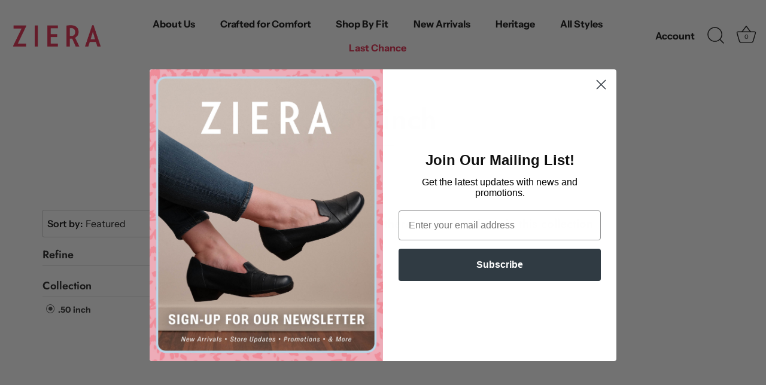

--- FILE ---
content_type: text/json
request_url: https://conf.config-security.com/model
body_size: 85
content:
{"title":"recommendation AI model (keras)","structure":"release_id=0x21:4b:78:6f:3b:44:50:58:47:26:3e:53:3c:7c:45:67:5e:36:2b:2a:51:54:4f:4a:61:32:2d:7a:45;keras;mjmiledwktn3caaux9trgtwnl19x9g5qf4thz2qule6u0i02pov4ou3c1saujudezt48ox8i","weights":"../weights/214b786f.h5","biases":"../biases/214b786f.h5"}